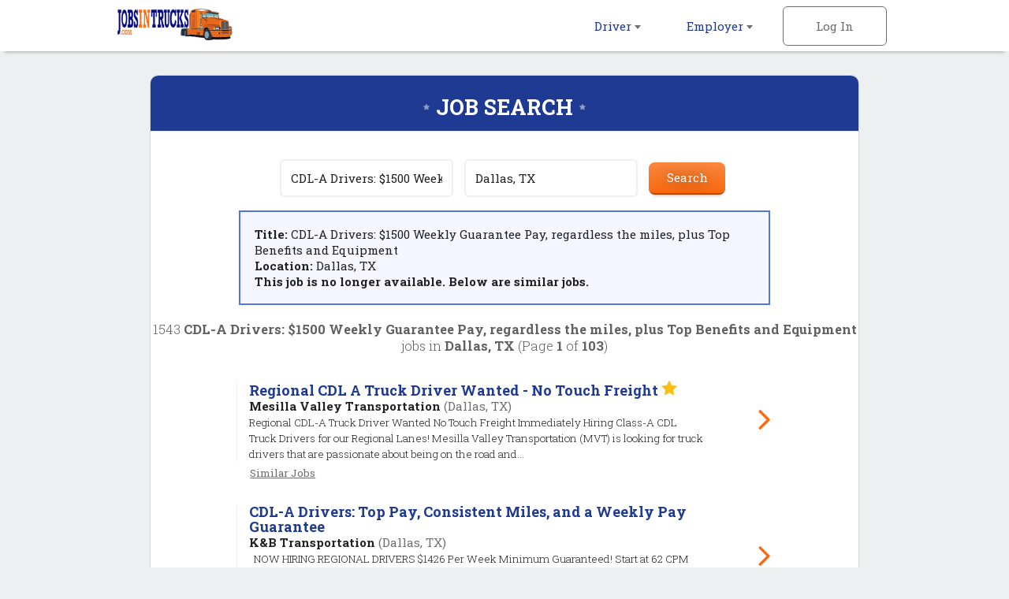

--- FILE ---
content_type: text/html; charset=ISO-8859-1
request_url: https://www.jobsintrucks.com/cgi-local/driversearch.cgi?action=ViewJobDetails&JobIndNum=24079498
body_size: 30914
content:
<!DOCTYPE html>
<html>
  <head>

<!-- Google tag (gtag.js) --> <script async src=https://www.googletagmanager.com/gtag/js?id=G-15ZHJRFGVR></script> <script> window.dataLayer = window.dataLayer || []; function gtag(){dataLayer.push(arguments);} gtag('js', new Date()); gtag('config', 'G-15ZHJRFGVR'); </script>

<!-- Global site tag (gtag.js) - Google Analytics --> 
<script async src="https://www.googletagmanager.com/gtag/js?id=UA-18099011-4"></script> 
<script> 
window.dataLayer = window.dataLayer || []; 
function gtag(){dataLayer.push(arguments);} 
gtag('js', new Date()); 
gtag('config', 'UA-18099011-4'); 
</script>


    <meta charset="utf-8">
    <meta name="viewport" content="width=device-width, initial-scale=1.0, maximum-scale=1.0, user-scalable=no" />
    <link rel="apple-touch-icon-precomposed" sizes="57x57" href="https://www.jobsintrucks.com/img/rwd-jit/favicon/apple-touch-icon-57x57.png" />
    <link rel="apple-touch-icon-precomposed" sizes="114x114" href="https://www.jobsintrucks.com/img/rwd-jit/favicon/apple-touch-icon-114x114.png" />
    <link rel="apple-touch-icon-precomposed" sizes="72x72" href="https://www.jobsintrucks.com/img/rwd-jit/favicon/apple-touch-icon-72x72.png" />
    <link rel="apple-touch-icon-precomposed" sizes="144x144" href="https://www.jobsintrucks.com/img/rwd-jit/favicon/apple-touch-icon-144x144.png" />
    <link rel="apple-touch-icon-precomposed" sizes="60x60" href="https://www.jobsintrucks.com/img/rwd-jit/favicon/apple-touch-icon-60x60.png" />
    <link rel="apple-touch-icon-precomposed" sizes="120x120" href="https://www.jobsintrucks.com/img/rwd-jit/favicon/apple-touch-icon-120x120.png" />
    <link rel="apple-touch-icon-precomposed" sizes="76x76" href="https://www.jobsintrucks.com/img/rwd-jit/favicon/apple-touch-icon-76x76.png" />
    <link rel="apple-touch-icon-precomposed" sizes="152x152" href="https://www.jobsintrucks.com/img/rwd-jit/favicon/apple-touch-icon-152x152.png" />
    <link rel="icon" type="image/png" href="https://www.jobsintrucks.com/img/rwd-jit/favicon/favicon-196x196.png" sizes="196x196" />
    <link rel="icon" type="image/png" href="https://www.jobsintrucks.com/img/rwd-jit/favicon/favicon-96x96.png" sizes="96x96" />
    <link rel="icon" type="image/png" href="https://www.jobsintrucks.com/img/rwd-jit/favicon/favicon-32x32.png" sizes="32x32" />
    <link rel="icon" type="image/png" href="https://www.jobsintrucks.com/img/rwd-jit/favicon/favicon-16x16.png" sizes="16x16" />
    <link rel="icon" type="image/png" href="https://www.jobsintrucks.com/img/rwd-jit/favicon/favicon-128.png" sizes="128x128" />
    <meta name="application-name" content="&nbsp;"/>
    <meta name="msapplication-TileColor" content="#FFFFFF" />
    <meta name="msapplication-TileImage" content="https://www.jobsintrucks.com/img/rwd-jit/favicon/mstile-144x144.png" />
    <meta name="msapplication-square70x70logo" content="https://www.jobsintrucks.com/img/rwd-jit/favicon/mstile-70x70.png" />
    <meta name="msapplication-square150x150logo" content="https://www.jobsintrucks.com/img/rwd-jit/favicon/mstile-150x150.png" />
    <meta name="msapplication-wide310x150logo" content="https://www.jobsintrucks.com/img/rwd-jit/favicon/mstile-310x150.png" />
    <meta name="msapplication-square310x310logo" content="https://www.jobsintrucks.com/img/rwd-jit/favicon/mstile-310x310.png" />
    <meta name="description" content="Job search results for CDL-A Drivers: $1500 Weekly Guarantee Pay, regardless the miles, plus Top Benefits and Equipment job openings in Dallas, TX - 1543 driver jobs currently available. Narrow down your search by city and keyword.">
    <meta name="keywords" content="driver jobs, truck driver jobs, cdl driver job, CDL-A Drivers: $1500 Weekly Guarantee Pay, regardless the miles, plus Top Benefits and Equipment jobs, driver jobs in Dallas, TX">
    <meta name="robots" content="index, follow">
    <title>CDL-A Drivers: $1500 Weekly Guarantee Pay, Regardless The Miles, Plus Top Benefits And Equipment Jobs - Dallas, TX</title>
    <link rel="stylesheet" href="https://www.jobsintrucks.com/css/rwd-jit/style.css" media="screen" charset="utf-8">
    <link href="https://maxcdn.bootstrapcdn.com/font-awesome/4.6.3/css/font-awesome.min.css" rel="stylesheet" integrity="sha384-T8Gy5hrqNKT+hzMclPo118YTQO6cYprQmhrYwIiQ/3axmI1hQomh7Ud2hPOy8SP1" crossorigin="anonymous">
    <!--[if lt IE 9]>
      <script src="//cdnjs.cloudflare.com/ajax/libs/html5shiv/3.7.3/html5shiv.min.js"></script>
    <![endif]-->

    <script src="https://www.jobsintrucks.com/ga-jit.js"></script>

  </head>
  <body>

<!-- Header -->
    <header id="main">
      <div>
        <ul class="horizontal">
          <li class="dropdown">
            <a href="https://www.jobsintrucks.com/cgi-local/driverprofile.cgi?TypeOfUser=browse&action=driverlogonpage&TypeOfUser=browse">Driver <i class="caret flip"></i></a>
            <ul class="dropdown-list">
              <a href="https://www.jobsintrucks.com/cgi-local/driverprofile.cgi?TypeOfUser=browse&action=driverlogonpage&TypeOfUser=browse"><li>Log In</li></a>
              <a href="https://www.jobsintrucks.com/cgi-local/driverprofile.cgi?TypeOfUser=browse&action=sendcreatedriverprofile"><li>Register</li></a>
              <a href="https://www.jobsintrucks.com/Driver-Jobs-In/?TypeOfUser=browse"><li>Location Search</li></a>
              <a href="https://www.jobsintrucks.com/cgi-local/driversearch.cgi?TypeOfUser=browse&action=SendForm&TypeOfUser=browse"><li>Advanced Search</li></a>
              <a href="https://www.jobsintrucks.com/Driver-Schools/?TypeOfUser=browse"><li>Driver Schools</li></a>
            </ul>
          </li><!-- li.drop-down -->
          <li class="dropdown">
            <a href="https://www.jobsintrucks.com/cgi-local/main.cgi?TypeOfUser=browse&&page=recruiters&TypeOfUser=browse">Employer <i class="caret flip"></i></a>
            <ul class="dropdown-list">
              <a href="https://www.jobsintrucks.com/cgi-local/main.cgi?TypeOfUser=browse&&page=recruiters&TypeOfUser=browse"><li>Log In</li></a>
              <a href="https://www.jobsintrucks.com/cgi-local/register.cgi?TypeOfUser=browse&action=RegisterRecruiter"><li>Register</li></a>
              <a href="https://www.jobsintrucks.com/pdf/JIT-Media-Kit.pdf"><li>Media Kit</li></a>
              <a href="https://www.jobsintrucks.com/cgi-local/main.cgi?TypeOfUser=browse&page=specialpricing&TypeOfUser=browse"><li>Pricing</li></a>
              <a href="https://www.jobsintrucks.com/html/jobsintrucks-faq.html" target="_blank"><li>FAQ</li></a>



            </ul>
          </li><!-- li.drop-down -->
          <li class="sign-in">
            <a class="log-in">Log In</a>
            <form class="overlay-content" action="https://www.jobsintrucks.com/cgi-local/logon.cgi" method="post">
              <input type="radio" name="TypeOfUser" id="seeker" value="Seeker"><!--
           --><label for="seeker">Job Seeker</label><!--
           --><input type="radio" name="TypeOfUser" id="employer" value="Recru" checked><!--
           --><label for="employer">Employer</label>
              <div class="login">
                Log In:
                <input class="generic" type="text" name="Usr" placeholder="Username">
                <input class="generic" type="password" name="Pswd" placeholder="Password">
                <a href="https://www.jobsintrucks.com/cgi-local/main.cgi?TypeOfUser=browse&page=pswdquery&TypeOfUser=browse">Forgot Password?</a>
                <br />
                <input class="generic" type="submit" value="Go">
              </div>
            </form>
          </li><!-- li.sign-in -->        </ul>
        <a href="https://www.jobsintrucks.com/?TypeOfUser=browse"><img src="https://www.jobsintrucks.com/img/rwd-jit/logo.png" alt="JobsInTrucks.com logo" /></a>
      </div>
    </header>
    <div id="header-spacer"></div>


    <div id="content">
      
    <!-- Page content -->
      <style>
        .rwd-image {
          max-width: 100%;
          margin: 0 auto;
          display: block;
          padding: 1em 0;
        }
      </style>
      <!-- Advanced Search page content -->
      <div id="job-search">
        <div id="jumbo-container">
          <h1>Job Search</h1>
          <form action="https://www.jobsintrucks.com/cgi-local/driversearch.cgi" method="get">
            <input type="text" name="what" value="CDL-A Drivers: $1500 Weekly Guarantee Pay, regardless the miles, plus Top Benefits and Equipment" placeholder="Keywords">
            <input type="text" name="where" value="Dallas, TX" placeholder="Location">
            <input type="submit" value="Search">
          </form><div style="text-align:left;padding:1.2em;margin:0 auto;border:2px solid #5675db;background:#f4f7ff;width:75%"><strong>Title: </strong>CDL-A Drivers: $1500 Weekly Guarantee Pay, regardless the miles, plus Top Benefits and Equipment<br /><strong>Location: </strong>Dallas, TX<br /><strong> This job is no longer available. Below are similar jobs.</strong></div><br />
          <div class="job-results-numbers">
            1543 <strong> CDL-A Drivers: $1500 Weekly Guarantee Pay, regardless the miles, plus Top Benefits and Equipment</strong> jobs in <strong>Dallas, TX</strong> 
           (Page <strong>1</strong> of <strong>103</strong>)
          </div>
          
          

          <a href="https://www.jobsintrucks.com/cgi-local/driversearch.cgi?action=ViewJobDetails&JobIndNum=30378473" class="job">
            <div class="job-details">
              <h2>Regional CDL A Truck Driver Wanted - No Touch Freight <img src="https://www.jobsintrucks.com/img/rwd-jit/sponsor-star.jpg"></h2>
              <span class="job-company">Mesilla Valley Transportation</span> <span class="job-location">(Dallas, TX)</span>
              <!-- <span class="job-date-posted">01/11/2026 <strong>(featured job)</strong></span> -->
              <span class="job-description"><br /> Regional CDL-A Truck Driver Wanted No Touch Freight Immediately Hiring Class-A CDL Truck Drivers for our Regional Lanes! Mesilla Valley Transportation (MVT) is looking for truck drivers that are passionate about being on the road and...</span>
            </div><!-- .job-details
         --><div class="job-caret-right">
            </div>
          </a>
          <a class="similar" href="https://www.jobsintrucks.com/cgi-local/driversearch.cgi?what=Regional%20CDL%20A%20Truck%20Driver%20Wanted%20-%20No%20Touch%20Freight&where=Dallas%2C%20TX" rel="nofollow">Similar Jobs</a>

          <a href="https://www.jobsintrucks.com/cgi-local/driversearch.cgi?action=ViewJobDetails&JobIndNum=30390634" class="job">
            <div class="job-details">
              <h2>CDL-A Drivers: Top Pay, Consistent Miles, and a Weekly Pay Guarantee </h2>
              <span class="job-company">K&B Transportation</span> <span class="job-location">(Dallas, TX)</span>
              <!-- <span class="job-date-posted">01/14/2026</span> -->
              <span class="job-description"><br />   NOW HIRING REGIONAL DRIVERS $1426 Per Week Minimum Guaranteed! Start at 62 CPM Speak to a recruiter now @ (844) 253-3231 K&B Transportation GUARANTEES YOU $1426 per week minimum taking the worries out of your...</span>
            </div><!-- .job-details
         --><div class="job-caret-right">
            </div>
          </a>
          <a class="similar" href="https://www.jobsintrucks.com/cgi-local/driversearch.cgi?what=CDL-A%20Drivers%3A%20Top%20Pay%2C%20Consistent%20Miles%2C%20and%20a%20Weekly%20Pay%20Guarantee%20&where=Dallas%2C%20TX" rel="nofollow">Similar Jobs</a>

          <a href="https://www.jobsintrucks.com/cgi-local/driversearch.cgi?action=ViewJobDetails&JobIndNum=30392910" class="job">
            <div class="job-details">
              <h2>CDL-A Drivers: Top Pay, Consistent Miles, and a Weekly Pay Guarantee </h2>
              <span class="job-company">K&B Transportation</span> <span class="job-location">(Grand Prairie, TX)</span>
              <!-- <span class="job-date-posted">01/15/2026</span> -->
              <span class="job-description"><br />   NOW HIRING REGIONAL DRIVERS $1426 Per Week Minimum Guaranteed! Start at 62 CPM Speak to a recruiter now @ (844) 253-3231 K&B Transportation GUARANTEES YOU $1426 per week minimum taking the worries out of your...</span>
            </div><!-- .job-details
         --><div class="job-caret-right">
            </div>
          </a>
          <a class="similar" href="https://www.jobsintrucks.com/cgi-local/driversearch.cgi?what=CDL-A%20Drivers%3A%20Top%20Pay%2C%20Consistent%20Miles%2C%20and%20a%20Weekly%20Pay%20Guarantee%20&where=Grand%20Prairie%2C%20TX" rel="nofollow">Similar Jobs</a>
<a href="https://www.jobsintrucks.com/cgi-local/out2.cgi?url=https%3A%2F%2Fdrive4freightpartner.com%2F%3Futm_source%3Dlf_jobs_trucks%26utm_medium%3Djobboard%26utm_campaign%3Dafp&track=jit-amazonfreightpartner-multistates-sr" class="job" target="blank" rel="nofollow"><div class="job-details"><img class="rwd-image" src="https://www.jobsintrucks.com/banners/jobsintrucks/amazon-freight-partner-728x90.jpg"></div><div class="job-caret-right"></div></a>
          <a href="https://www.jobsintrucks.com/cgi-local/driversearch.cgi?action=ViewJobDetails&JobIndNum=30391198" class="job">
            <div class="job-details">
              <h2>CDL-A Drivers: Top Pay, Consistent Miles, and a Weekly Pay Guarantee </h2>
              <span class="job-company">K&B Transportation</span> <span class="job-location">(Fort Worth, TX)</span>
              <!-- <span class="job-date-posted">01/14/2026</span> -->
              <span class="job-description"><br />   NOW HIRING REGIONAL DRIVERS $1426 Per Week Minimum Guaranteed! Start at 62 CPM Speak to a recruiter now @ (844) 253-3231 K&B Transportation GUARANTEES YOU $1426 per week minimum taking the worries out of your...</span>
            </div><!-- .job-details
         --><div class="job-caret-right">
            </div>
          </a>
          <a class="similar" href="https://www.jobsintrucks.com/cgi-local/driversearch.cgi?what=CDL-A%20Drivers%3A%20Top%20Pay%2C%20Consistent%20Miles%2C%20and%20a%20Weekly%20Pay%20Guarantee%20&where=Fort%20Worth%2C%20TX" rel="nofollow">Similar Jobs</a>

          <a href="https://www.jobsintrucks.com/cgi-local/driversearch.cgi?action=ViewJobDetails&JobIndNum=30397452" class="job">
            <div class="job-details">
              <h2>CDL-A Truck Driving Jobs: Top Pay and Benefits, Consistent Miles</h2>
              <span class="job-company">U.S. Xpress</span> <span class="job-location">(Dallas, TX)</span>
              <!-- <span class="job-date-posted">01/16/2026</span> -->
              <span class="job-description"><br /> Find your   Freedom with us.   CDL truck driving jobs from U.S. Xpress   GREAT PAY & BENEFITS  BEST TRUCKS ON THE ROAD  CONSISTENT MILES WITH PLENTY OF FREIGHT!  Call 855-218-7124  to speak with a recruiter...</span>
            </div><!-- .job-details
         --><div class="job-caret-right">
            </div>
          </a>
          <a class="similar" href="https://www.jobsintrucks.com/cgi-local/driversearch.cgi?what=CDL-A%20Truck%20Driving%20Jobs%3A%20Top%20Pay%20and%20Benefits%2C%20Consistent%20Miles&where=Dallas%2C%20TX" rel="nofollow">Similar Jobs</a>

          <a href="https://www.jobsintrucks.com/cgi-local/driversearch.cgi?action=ViewJobDetails&JobIndNum=30397729" class="job">
            <div class="job-details">
              <h2>CDL-A Drivers: Top Pay, Consistent Miles, and a Weekly Pay Guarantee </h2>
              <span class="job-company">K&B Transportation</span> <span class="job-location">(Texas)</span>
              <!-- <span class="job-date-posted">01/16/2026</span> -->
              <span class="job-description"><br />   NOW HIRING REGIONAL DRIVERS $1426 Per Week Minimum Guaranteed! Start at 62 CPM Speak to a recruiter now @ (844) 253-3231 K&B Transportation GUARANTEES YOU $1426 per week minimum taking the worries out of your...</span>
            </div><!-- .job-details
         --><div class="job-caret-right">
            </div>
          </a>
          <a class="similar" href="https://www.jobsintrucks.com/cgi-local/driversearch.cgi?what=CDL-A%20Drivers%3A%20Top%20Pay%2C%20Consistent%20Miles%2C%20and%20a%20Weekly%20Pay%20Guarantee%20&where=Texas" rel="nofollow">Similar Jobs</a>

          <a href="https://www.jobsintrucks.com/cgi-local/driversearch.cgi?action=ViewJobDetails&JobIndNum=30397324" class="job">
            <div class="job-details">
              <h2>CDL-A Truck Driving Jobs: Top Pay and Benefits, Consistent Miles</h2>
              <span class="job-company">U.S. Xpress</span> <span class="job-location">(Fort Worth, TX)</span>
              <!-- <span class="job-date-posted">01/16/2026</span> -->
              <span class="job-description"><br /> Find your   Freedom with us.   CDL truck driving jobs from U.S. Xpress   GREAT PAY & BENEFITS  BEST TRUCKS ON THE ROAD  CONSISTENT MILES WITH PLENTY OF FREIGHT!  Call 855-218-7124  to speak with a recruiter...</span>
            </div><!-- .job-details
         --><div class="job-caret-right">
            </div>
          </a>
          <a class="similar" href="https://www.jobsintrucks.com/cgi-local/driversearch.cgi?what=CDL-A%20Truck%20Driving%20Jobs%3A%20Top%20Pay%20and%20Benefits%2C%20Consistent%20Miles&where=Fort%20Worth%2C%20TX" rel="nofollow">Similar Jobs</a>

          <a href="https://www.jobsintrucks.com/cgi-local/driversearch.cgi?action=ViewJobDetails&JobIndNum=30407148" class="job">
            <div class="job-details">
              <h2>CDL-A Driver: High Miles, Excellent Pay and Benefits</h2>
              <span class="job-company">Marten Transport</span> <span class="job-location">(Lancaster, TX)</span>
              <!-- <span class="job-date-posted">01/20/2026</span> -->
              <span class="job-description"><br /> CDL-A Reefer Truck Driver Jobs Open in Your Region! EARN $68,900 - $91,700 yr. or MORE! Apply Now or Call to Speak to a Recruiter &#9742;   855-865-9704 Regional CDL-A Reefer Truck Driver Jobs Offer High Miles And...</span>
            </div><!-- .job-details
         --><div class="job-caret-right">
            </div>
          </a>
          <a class="similar" href="https://www.jobsintrucks.com/cgi-local/driversearch.cgi?what=CDL-A%20Driver%3A%20High%20Miles%2C%20Excellent%20Pay%20and%20Benefits&where=Lancaster%2C%20TX" rel="nofollow">Similar Jobs</a>

          <a href="https://www.jobsintrucks.com/cgi-local/driversearch.cgi?action=ViewJobDetails&JobIndNum=30376367" class="job">
            <div class="job-details">
              <h2>CDL-A Driver: High Miles, Excellent Pay and Benefits</h2>
              <span class="job-company">Marten Transport</span> <span class="job-location">(Mesquite, TX)</span>
              <!-- <span class="job-date-posted">01/10/2026</span> -->
              <span class="job-description"><br /> CDL-A Reefer Truck Driver Jobs Open in Your Region! EARN $68,900 - $91,700 yr. or MORE! Apply Now or Call to Speak to a Recruiter &#9742;   855-865-9704 Regional CDL-A Reefer Truck Driver Jobs Offer High Miles And...</span>
            </div><!-- .job-details
         --><div class="job-caret-right">
            </div>
          </a>
          <a class="similar" href="https://www.jobsintrucks.com/cgi-local/driversearch.cgi?what=CDL-A%20Driver%3A%20High%20Miles%2C%20Excellent%20Pay%20and%20Benefits&where=Mesquite%2C%20TX" rel="nofollow">Similar Jobs</a>

          <a href="https://www.jobsintrucks.com/cgi-local/driversearch.cgi?action=ViewJobDetails&JobIndNum=30410542" class="job">
            <div class="job-details">
              <h2>CDL-A Driver: High Miles, Excellent Pay and Benefits</h2>
              <span class="job-company">Marten Transport</span> <span class="job-location">(Carrollton, TX)</span>
              <!-- <span class="job-date-posted">01/21/2026</span> -->
              <span class="job-description"><br /> CDL-A Reefer Truck Driver Jobs Open in Your Region! EARN $68,900 - $91,700 yr. or MORE! Apply Now or Call to Speak to a Recruiter &#9742;   855-865-9704 Regional CDL-A Reefer Truck Driver Jobs Offer High Miles And...</span>
            </div><!-- .job-details
         --><div class="job-caret-right">
            </div>
          </a>
          <a class="similar" href="https://www.jobsintrucks.com/cgi-local/driversearch.cgi?what=CDL-A%20Driver%3A%20High%20Miles%2C%20Excellent%20Pay%20and%20Benefits&where=Carrollton%2C%20TX" rel="nofollow">Similar Jobs</a>

          <a href="https://www.jobsintrucks.com/cgi-local/driversearch.cgi?action=ViewJobDetails&JobIndNum=30379230" class="job">
            <div class="job-details">
              <h2>CDL-A Driver: High Miles, Excellent Pay and Benefits</h2>
              <span class="job-company">Marten Transport</span> <span class="job-location">(Irving, TX)</span>
              <!-- <span class="job-date-posted">01/11/2026</span> -->
              <span class="job-description"><br /> CDL-A Reefer Truck Driver Jobs Open in Your Region! EARN $68,900 - $91,700 yr. or MORE! Apply Now or Call to Speak to a Recruiter &#9742;   855-865-9704 Regional CDL-A Reefer Truck Driver Jobs Offer High Miles And...</span>
            </div><!-- .job-details
         --><div class="job-caret-right">
            </div>
          </a>
          <a class="similar" href="https://www.jobsintrucks.com/cgi-local/driversearch.cgi?what=CDL-A%20Driver%3A%20High%20Miles%2C%20Excellent%20Pay%20and%20Benefits&where=Irving%2C%20TX" rel="nofollow">Similar Jobs</a>

          <a href="https://www.jobsintrucks.com/cgi-local/driversearch.cgi?action=ViewJobDetails&JobIndNum=30401825" class="job">
            <div class="job-details">
              <h2>CDL-A Truck Drivers: Earn Industry Top Pay and Benefits</h2>
              <span class="job-company">Crete Carrier</span> <span class="job-location">(Dallas, TX)</span>
              <!-- <span class="job-date-posted">01/18/2026</span> -->
              <span class="job-description"><br /> TRUCK DRIVING JOBS: WE ARE HIRING DRIVERS! STRONGER TOGETHER AT CRETE CARRIER, INDUSTRY LEADING PAY IS JUST THE BEGINNING Learn more about all of the ways Crete Carrier and Shaffer Trucking go the extra mile to...</span>
            </div><!-- .job-details
         --><div class="job-caret-right">
            </div>
          </a>
          <a class="similar" href="https://www.jobsintrucks.com/cgi-local/driversearch.cgi?what=CDL-A%20Truck%20Drivers%3A%20Earn%20Industry%20Top%20Pay%20and%20Benefits&where=Dallas%2C%20TX" rel="nofollow">Similar Jobs</a>

          <a href="https://www.jobsintrucks.com/cgi-local/driversearch.cgi?action=ViewJobDetails&JobIndNum=30397110" class="job">
            <div class="job-details">
              <h2>CDL-A Truck Team Drivers: Top Pay and Equipment, Sign On Bonus </h2>
              <span class="job-company">U.S. Xpress</span> <span class="job-location">(Dallas, TX)</span>
              <!-- <span class="job-date-posted">01/16/2026</span> -->
              <span class="job-description"><br /> Find your   Freedom with us.   CDL truck driving jobs from U.S. Xpress   GREAT PAY & BENEFITS  BEST TRUCKS ON THE ROAD  CONSISTENT MILES WITH PLENTY OF FREIGHT!  Call 855-218-7124  to speak with a recruiter...</span>
            </div><!-- .job-details
         --><div class="job-caret-right">
            </div>
          </a>
          <a class="similar" href="https://www.jobsintrucks.com/cgi-local/driversearch.cgi?what=CDL-A%20Truck%20Team%20Drivers%3A%20Top%20Pay%20and%20Equipment%2C%20Sign%20On%20Bonus%20&where=Dallas%2C%20TX" rel="nofollow">Similar Jobs</a>

          <a href="https://www.jobsintrucks.com/cgi-local/driversearch.cgi?action=ViewJobDetails&JobIndNum=30391417" class="job">
            <div class="job-details">
              <h2>CDL-A Driver: High Miles, Excellent Pay and Benefits</h2>
              <span class="job-company">Marten Transport</span> <span class="job-location">(Grand Prairie, TX)</span>
              <!-- <span class="job-date-posted">01/15/2026</span> -->
              <span class="job-description"><br /> CDL-A Reefer Truck Driver Jobs Open in Your Region! EARN $68,900 - $91,700 yr. or MORE! Apply Now or Call to Speak to a Recruiter &#9742;   855-865-9704 Regional CDL-A Reefer Truck Driver Jobs Offer High Miles And...</span>
            </div><!-- .job-details
         --><div class="job-caret-right">
            </div>
          </a>
          <a class="similar" href="https://www.jobsintrucks.com/cgi-local/driversearch.cgi?what=CDL-A%20Driver%3A%20High%20Miles%2C%20Excellent%20Pay%20and%20Benefits&where=Grand%20Prairie%2C%20TX" rel="nofollow">Similar Jobs</a>

          <a href="https://www.jobsintrucks.com/cgi-local/driversearch.cgi?action=ViewJobDetails&JobIndNum=30410228" class="job">
            <div class="job-details">
              <h2>CDL-A Driver: High Miles, Excellent Pay and Benefits</h2>
              <span class="job-company">Marten Transport</span> <span class="job-location">(Euless, TX)</span>
              <!-- <span class="job-date-posted">01/21/2026</span> -->
              <span class="job-description"><br /> CDL-A Reefer Truck Driver Jobs Open in Your Region! EARN $68,900 - $91,700 yr. or MORE! Apply Now or Call to Speak to a Recruiter &#9742;   855-865-9704 Regional CDL-A Reefer Truck Driver Jobs Offer High Miles And...</span>
            </div><!-- .job-details
         --><div class="job-caret-right">
            </div>
          </a>
          <a class="similar" href="https://www.jobsintrucks.com/cgi-local/driversearch.cgi?what=CDL-A%20Driver%3A%20High%20Miles%2C%20Excellent%20Pay%20and%20Benefits&where=Euless%2C%20TX" rel="nofollow">Similar Jobs</a>

          
          <a href="#" class="go-to previous">Previous</a>
          <a href="https://www.jobsintrucks.com/cgi-local/driversearch.cgi?what=CDL-A%20Drivers%3A%20%241500%20Weekly%20Guarantee%20Pay%2C%20regardless%20the%20miles%2C%20plus%20Top%20Benefits%20and%20Equipment&where=Dallas%2C%20TX&page=2" class="go-to next">Next</a>
          <span class="page">Page <strong>1</strong> of <strong>103</strong></span>
        </div><!-- #jumbo-container -->
      </div><!-- #registration -->


    </div>


    <!-- Footer -->
    <footer>
      <div class="footer-container">
        <div class="partners">
          <a href="https://www.jobsinlogistics.com"><img src="https://www.jobsintrucks.com/img/rwd-jit/logo-jil.png" alt="jobsinlogistics.com logo" /></a>
          <a href="http://www.allretailjobs.com"><img src="https://www.jobsintrucks.com/img/rwd-jit/logo-arj.png" alt="allretailjobs.com logo" /></a>
          <a href="https://www.jobsinmanufacturing.com"><img src="https://www.jobsintrucks.com/img/rwd-jit/logo-jim.png" alt="jobsinmanufacturing.com logo" /></a>
          <a href="http://www.fleetjobs.com"><img src="https://www.jobsintrucks.com/img/rwd-jit/logo-fj.png" alt="fleetjobs.com logo" /></a>
          <a href="http://www.homedeliveryjobs.com"><img src="https://www.jobsintrucks.com/img/rwd-jit/logo-hdj.png" alt="homedeliveryjobs.com logo" /></a>
          <a href="http://www.topusajobs.com"><img src="https://www.jobsintrucks.com/img/rwd-jit/logo-tusaj.png" alt="topusajobs.com logo" /></a>
        </div>
        <div class="links">
          <ul>
            <li>Job Seeker</li>
            <li><a href="https://www.jobsintrucks.com/cgi-local/driverprofile.cgi?TypeOfUser=browse&action=driverlogonpage&TypeOfUser=browse">Log In</a></li>
            <li><a href="https://www.jobsintrucks.com/cgi-local/driverprofile.cgi?TypeOfUser=browse&action=sendcreatedriverprofile">Sign Up</a></li>
            <li><a href="https://www.jobsintrucks.com/Driver-Jobs-In/?TypeOfUser=browse">Jobs by Location</a></li>
            <li><a href="https://www.jobsintrucks.com/Driver-Schools/?TypeOfUser=browse">Driver Schools</a></li>
          </ul>
          <ul>
            <li>Employer</li>
            <li><a href="https://www.jobsintrucks.com/cgi-local/main.cgi?TypeOfUser=browse&&page=recruiters&TypeOfUser=browse">Log In</a></li>
            <li><a href="https://www.jobsintrucks.com/cgi-local/register.cgi?TypeOfUser=browse&action=RegisterRecruiter">Sign Up</a></li>
            <li><a href="https://www.jobsintrucks.com/pdf/JIT-Media-Kit.pdf">Media Kit</a></li>
            <li><a href="https://www.jobsintrucks.com/cgi-local/main.cgi?TypeOfUser=browse&page=specialpricing&TypeOfUser=browse">Pricing</a></li>
            <li><a href="https://www.jobsintrucks.com/html/jobsintrucks-faq.html">FAQ</a></li>

          </ul>
          <ul>
            <li>Company</li>
            <li><a href="https://www.jobsintrucks.com/cgi-local/main.cgi?TypeOfUser=browse&page=terms&TypeOfUser=browse">Terms</a></li>
            <li><a href="https://www.jobsintrucks.com/cgi-local/main.cgi?TypeOfUser=browse&page=contactus&TypeOfUser=browse&reference=home">Contact Us</a></li>
          </ul>
          <div class="social">
            Follow us on:
            <br />
            <a target="_blank" href="http://www.facebook.com/jobsintrucks"><img alt="Facebook" src="https://www.jobsintrucks.com/img/rwd-jit/social-facebook.png" /></a>
            <a target="_blank" href="https://www.instagram.com/jobsintrucks/?TypeOfUser=browse"><img alt="Instagram" src="https://www.jobsintrucks.com/img/rwd-jit/social-instagram.png" /></a>
            <a target="_blank" href="http://www.twitter.com/jobsintrucks"><img alt="Twitter" src="https://www.jobsintrucks.com/img/rwd-jit/social-twitter.png" /></a>
            <a target="_blank" href="https://www.linkedin.com/company/jobsintrucks-com"><img alt="Linked In" src="https://www.jobsintrucks.com/img/rwd-jit/social-linkedin.png" /></a>
          </div>
        </div>
        <div class="copyright">
          &copy; 2001-2026 JobsInTrucks.com All Rights Reserved
        </div>
      </div>
    </footer>

    <script type="text/javascript" src="https://www.jobsintrucks.com/js/rwd-jit/jquery-1.12.3.min.js"></script>
    <script type="text/javascript" src="https://www.jobsintrucks.com/js/rwd-jit/main.js"></script>

    <script type="text/javascript">
        // Hide Previous/Next buttons based on page number
        var pageNumber = ($(".page strong")[0]).textContent;
        var totalPages = ($(".page strong")[1]).textContent;
        if (pageNumber == "1") {
          $(".previous").hide();
        } 
        if (pageNumber == totalPages) {
          $(".next").hide();
        }
    </script>
    
    
  </body>
</html>
